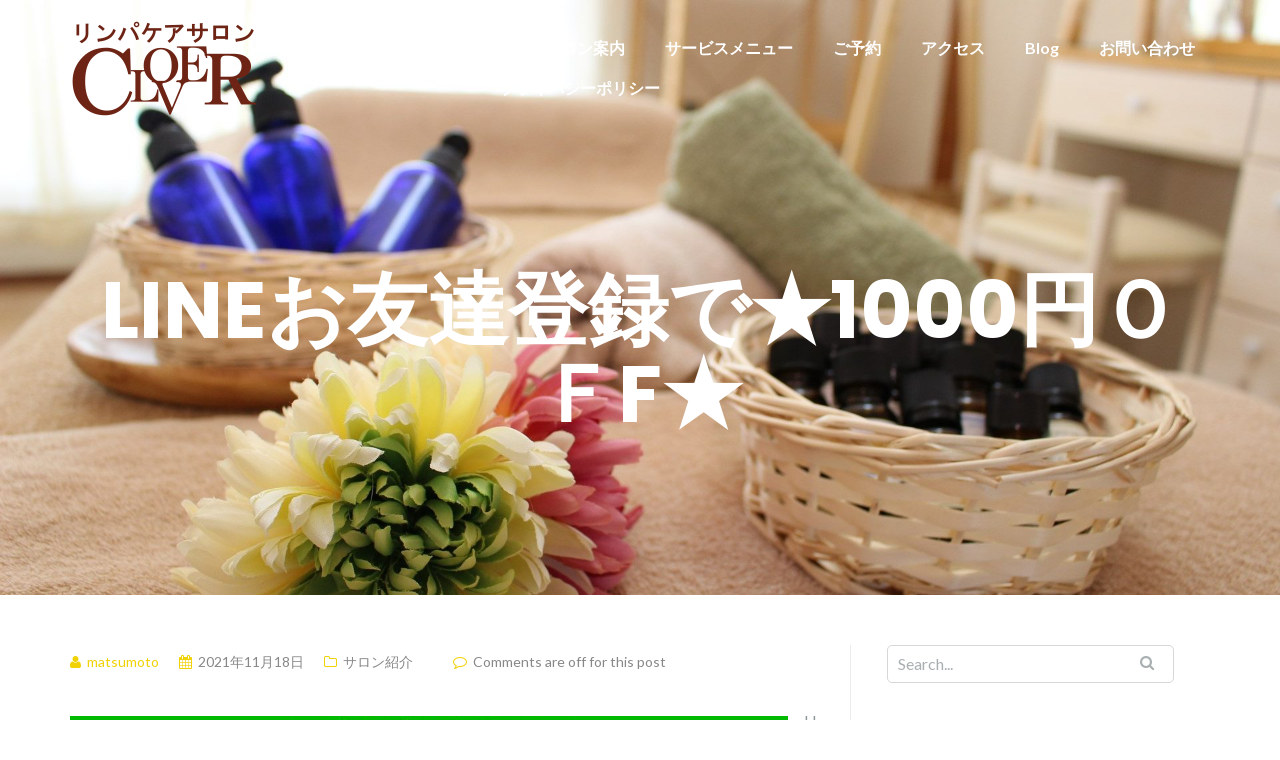

--- FILE ---
content_type: text/html; charset=UTF-8
request_url: https://www2.clover84.com/2021/11/18/line%E3%81%8A%E5%8F%8B%E9%81%94%E7%99%BB%E9%8C%B2%E3%81%A7%E2%98%851000%E5%86%86%EF%BD%8F%EF%BD%86f%E2%98%85/
body_size: 10805
content:

<!DOCTYPE html>
<html lang="ja">
<head>
	<meta charset="UTF-8"/>
	<meta name="viewport" content="width=device-width, initial-scale=1, maximum-scale=1, user-scalable=no">
	<title>LINEお友達登録で★1000円ＯＦF★ | リンパケアサロン CLOVER | 福山市</title>
<meta name='robots' content='max-image-preview:large' />

<!-- All in One SEO Pack 3.2.10 によって Michael Torbert の Semper Fi Web Design[172,229] -->
<link rel="canonical" href="https://www2.clover84.com/2021/11/18/lineお友達登録で★1000円ｏｆf★/" />
			<script type="text/javascript" >
				window.ga=window.ga||function(){(ga.q=ga.q||[]).push(arguments)};ga.l=+new Date;
				ga('create', 'UA-145760276-1', 'auto');
				// Plugins
				
				ga('send', 'pageview');
			</script>
			<script async src="https://www.google-analytics.com/analytics.js"></script>
			<!-- All in One SEO Pack -->
<link rel='dns-prefetch' href='//fonts.googleapis.com' />
<link rel="alternate" type="application/rss+xml" title="リンパケアサロン CLOVER | 福山市 &raquo; フィード" href="https://www2.clover84.com/feed/" />
<link rel="alternate" type="application/rss+xml" title="リンパケアサロン CLOVER | 福山市 &raquo; コメントフィード" href="https://www2.clover84.com/comments/feed/" />
<script type="text/javascript">
window._wpemojiSettings = {"baseUrl":"https:\/\/s.w.org\/images\/core\/emoji\/14.0.0\/72x72\/","ext":".png","svgUrl":"https:\/\/s.w.org\/images\/core\/emoji\/14.0.0\/svg\/","svgExt":".svg","source":{"concatemoji":"https:\/\/www2.clover84.com\/wp-includes\/js\/wp-emoji-release.min.js?ver=6.3.7"}};
/*! This file is auto-generated */
!function(i,n){var o,s,e;function c(e){try{var t={supportTests:e,timestamp:(new Date).valueOf()};sessionStorage.setItem(o,JSON.stringify(t))}catch(e){}}function p(e,t,n){e.clearRect(0,0,e.canvas.width,e.canvas.height),e.fillText(t,0,0);var t=new Uint32Array(e.getImageData(0,0,e.canvas.width,e.canvas.height).data),r=(e.clearRect(0,0,e.canvas.width,e.canvas.height),e.fillText(n,0,0),new Uint32Array(e.getImageData(0,0,e.canvas.width,e.canvas.height).data));return t.every(function(e,t){return e===r[t]})}function u(e,t,n){switch(t){case"flag":return n(e,"\ud83c\udff3\ufe0f\u200d\u26a7\ufe0f","\ud83c\udff3\ufe0f\u200b\u26a7\ufe0f")?!1:!n(e,"\ud83c\uddfa\ud83c\uddf3","\ud83c\uddfa\u200b\ud83c\uddf3")&&!n(e,"\ud83c\udff4\udb40\udc67\udb40\udc62\udb40\udc65\udb40\udc6e\udb40\udc67\udb40\udc7f","\ud83c\udff4\u200b\udb40\udc67\u200b\udb40\udc62\u200b\udb40\udc65\u200b\udb40\udc6e\u200b\udb40\udc67\u200b\udb40\udc7f");case"emoji":return!n(e,"\ud83e\udef1\ud83c\udffb\u200d\ud83e\udef2\ud83c\udfff","\ud83e\udef1\ud83c\udffb\u200b\ud83e\udef2\ud83c\udfff")}return!1}function f(e,t,n){var r="undefined"!=typeof WorkerGlobalScope&&self instanceof WorkerGlobalScope?new OffscreenCanvas(300,150):i.createElement("canvas"),a=r.getContext("2d",{willReadFrequently:!0}),o=(a.textBaseline="top",a.font="600 32px Arial",{});return e.forEach(function(e){o[e]=t(a,e,n)}),o}function t(e){var t=i.createElement("script");t.src=e,t.defer=!0,i.head.appendChild(t)}"undefined"!=typeof Promise&&(o="wpEmojiSettingsSupports",s=["flag","emoji"],n.supports={everything:!0,everythingExceptFlag:!0},e=new Promise(function(e){i.addEventListener("DOMContentLoaded",e,{once:!0})}),new Promise(function(t){var n=function(){try{var e=JSON.parse(sessionStorage.getItem(o));if("object"==typeof e&&"number"==typeof e.timestamp&&(new Date).valueOf()<e.timestamp+604800&&"object"==typeof e.supportTests)return e.supportTests}catch(e){}return null}();if(!n){if("undefined"!=typeof Worker&&"undefined"!=typeof OffscreenCanvas&&"undefined"!=typeof URL&&URL.createObjectURL&&"undefined"!=typeof Blob)try{var e="postMessage("+f.toString()+"("+[JSON.stringify(s),u.toString(),p.toString()].join(",")+"));",r=new Blob([e],{type:"text/javascript"}),a=new Worker(URL.createObjectURL(r),{name:"wpTestEmojiSupports"});return void(a.onmessage=function(e){c(n=e.data),a.terminate(),t(n)})}catch(e){}c(n=f(s,u,p))}t(n)}).then(function(e){for(var t in e)n.supports[t]=e[t],n.supports.everything=n.supports.everything&&n.supports[t],"flag"!==t&&(n.supports.everythingExceptFlag=n.supports.everythingExceptFlag&&n.supports[t]);n.supports.everythingExceptFlag=n.supports.everythingExceptFlag&&!n.supports.flag,n.DOMReady=!1,n.readyCallback=function(){n.DOMReady=!0}}).then(function(){return e}).then(function(){var e;n.supports.everything||(n.readyCallback(),(e=n.source||{}).concatemoji?t(e.concatemoji):e.wpemoji&&e.twemoji&&(t(e.twemoji),t(e.wpemoji)))}))}((window,document),window._wpemojiSettings);
</script>
<style type="text/css">
img.wp-smiley,
img.emoji {
	display: inline !important;
	border: none !important;
	box-shadow: none !important;
	height: 1em !important;
	width: 1em !important;
	margin: 0 0.07em !important;
	vertical-align: -0.1em !important;
	background: none !important;
	padding: 0 !important;
}
</style>
	<link rel='stylesheet' id='wp-block-library-css' href='https://www2.clover84.com/wp-includes/css/dist/block-library/style.min.css?ver=6.3.7' type='text/css' media='all' />
<style id='classic-theme-styles-inline-css' type='text/css'>
/*! This file is auto-generated */
.wp-block-button__link{color:#fff;background-color:#32373c;border-radius:9999px;box-shadow:none;text-decoration:none;padding:calc(.667em + 2px) calc(1.333em + 2px);font-size:1.125em}.wp-block-file__button{background:#32373c;color:#fff;text-decoration:none}
</style>
<style id='global-styles-inline-css' type='text/css'>
body{--wp--preset--color--black: #000000;--wp--preset--color--cyan-bluish-gray: #abb8c3;--wp--preset--color--white: #ffffff;--wp--preset--color--pale-pink: #f78da7;--wp--preset--color--vivid-red: #cf2e2e;--wp--preset--color--luminous-vivid-orange: #ff6900;--wp--preset--color--luminous-vivid-amber: #fcb900;--wp--preset--color--light-green-cyan: #7bdcb5;--wp--preset--color--vivid-green-cyan: #00d084;--wp--preset--color--pale-cyan-blue: #8ed1fc;--wp--preset--color--vivid-cyan-blue: #0693e3;--wp--preset--color--vivid-purple: #9b51e0;--wp--preset--gradient--vivid-cyan-blue-to-vivid-purple: linear-gradient(135deg,rgba(6,147,227,1) 0%,rgb(155,81,224) 100%);--wp--preset--gradient--light-green-cyan-to-vivid-green-cyan: linear-gradient(135deg,rgb(122,220,180) 0%,rgb(0,208,130) 100%);--wp--preset--gradient--luminous-vivid-amber-to-luminous-vivid-orange: linear-gradient(135deg,rgba(252,185,0,1) 0%,rgba(255,105,0,1) 100%);--wp--preset--gradient--luminous-vivid-orange-to-vivid-red: linear-gradient(135deg,rgba(255,105,0,1) 0%,rgb(207,46,46) 100%);--wp--preset--gradient--very-light-gray-to-cyan-bluish-gray: linear-gradient(135deg,rgb(238,238,238) 0%,rgb(169,184,195) 100%);--wp--preset--gradient--cool-to-warm-spectrum: linear-gradient(135deg,rgb(74,234,220) 0%,rgb(151,120,209) 20%,rgb(207,42,186) 40%,rgb(238,44,130) 60%,rgb(251,105,98) 80%,rgb(254,248,76) 100%);--wp--preset--gradient--blush-light-purple: linear-gradient(135deg,rgb(255,206,236) 0%,rgb(152,150,240) 100%);--wp--preset--gradient--blush-bordeaux: linear-gradient(135deg,rgb(254,205,165) 0%,rgb(254,45,45) 50%,rgb(107,0,62) 100%);--wp--preset--gradient--luminous-dusk: linear-gradient(135deg,rgb(255,203,112) 0%,rgb(199,81,192) 50%,rgb(65,88,208) 100%);--wp--preset--gradient--pale-ocean: linear-gradient(135deg,rgb(255,245,203) 0%,rgb(182,227,212) 50%,rgb(51,167,181) 100%);--wp--preset--gradient--electric-grass: linear-gradient(135deg,rgb(202,248,128) 0%,rgb(113,206,126) 100%);--wp--preset--gradient--midnight: linear-gradient(135deg,rgb(2,3,129) 0%,rgb(40,116,252) 100%);--wp--preset--font-size--small: 13px;--wp--preset--font-size--medium: 20px;--wp--preset--font-size--large: 36px;--wp--preset--font-size--x-large: 42px;--wp--preset--spacing--20: 0.44rem;--wp--preset--spacing--30: 0.67rem;--wp--preset--spacing--40: 1rem;--wp--preset--spacing--50: 1.5rem;--wp--preset--spacing--60: 2.25rem;--wp--preset--spacing--70: 3.38rem;--wp--preset--spacing--80: 5.06rem;--wp--preset--shadow--natural: 6px 6px 9px rgba(0, 0, 0, 0.2);--wp--preset--shadow--deep: 12px 12px 50px rgba(0, 0, 0, 0.4);--wp--preset--shadow--sharp: 6px 6px 0px rgba(0, 0, 0, 0.2);--wp--preset--shadow--outlined: 6px 6px 0px -3px rgba(255, 255, 255, 1), 6px 6px rgba(0, 0, 0, 1);--wp--preset--shadow--crisp: 6px 6px 0px rgba(0, 0, 0, 1);}:where(.is-layout-flex){gap: 0.5em;}:where(.is-layout-grid){gap: 0.5em;}body .is-layout-flow > .alignleft{float: left;margin-inline-start: 0;margin-inline-end: 2em;}body .is-layout-flow > .alignright{float: right;margin-inline-start: 2em;margin-inline-end: 0;}body .is-layout-flow > .aligncenter{margin-left: auto !important;margin-right: auto !important;}body .is-layout-constrained > .alignleft{float: left;margin-inline-start: 0;margin-inline-end: 2em;}body .is-layout-constrained > .alignright{float: right;margin-inline-start: 2em;margin-inline-end: 0;}body .is-layout-constrained > .aligncenter{margin-left: auto !important;margin-right: auto !important;}body .is-layout-constrained > :where(:not(.alignleft):not(.alignright):not(.alignfull)){max-width: var(--wp--style--global--content-size);margin-left: auto !important;margin-right: auto !important;}body .is-layout-constrained > .alignwide{max-width: var(--wp--style--global--wide-size);}body .is-layout-flex{display: flex;}body .is-layout-flex{flex-wrap: wrap;align-items: center;}body .is-layout-flex > *{margin: 0;}body .is-layout-grid{display: grid;}body .is-layout-grid > *{margin: 0;}:where(.wp-block-columns.is-layout-flex){gap: 2em;}:where(.wp-block-columns.is-layout-grid){gap: 2em;}:where(.wp-block-post-template.is-layout-flex){gap: 1.25em;}:where(.wp-block-post-template.is-layout-grid){gap: 1.25em;}.has-black-color{color: var(--wp--preset--color--black) !important;}.has-cyan-bluish-gray-color{color: var(--wp--preset--color--cyan-bluish-gray) !important;}.has-white-color{color: var(--wp--preset--color--white) !important;}.has-pale-pink-color{color: var(--wp--preset--color--pale-pink) !important;}.has-vivid-red-color{color: var(--wp--preset--color--vivid-red) !important;}.has-luminous-vivid-orange-color{color: var(--wp--preset--color--luminous-vivid-orange) !important;}.has-luminous-vivid-amber-color{color: var(--wp--preset--color--luminous-vivid-amber) !important;}.has-light-green-cyan-color{color: var(--wp--preset--color--light-green-cyan) !important;}.has-vivid-green-cyan-color{color: var(--wp--preset--color--vivid-green-cyan) !important;}.has-pale-cyan-blue-color{color: var(--wp--preset--color--pale-cyan-blue) !important;}.has-vivid-cyan-blue-color{color: var(--wp--preset--color--vivid-cyan-blue) !important;}.has-vivid-purple-color{color: var(--wp--preset--color--vivid-purple) !important;}.has-black-background-color{background-color: var(--wp--preset--color--black) !important;}.has-cyan-bluish-gray-background-color{background-color: var(--wp--preset--color--cyan-bluish-gray) !important;}.has-white-background-color{background-color: var(--wp--preset--color--white) !important;}.has-pale-pink-background-color{background-color: var(--wp--preset--color--pale-pink) !important;}.has-vivid-red-background-color{background-color: var(--wp--preset--color--vivid-red) !important;}.has-luminous-vivid-orange-background-color{background-color: var(--wp--preset--color--luminous-vivid-orange) !important;}.has-luminous-vivid-amber-background-color{background-color: var(--wp--preset--color--luminous-vivid-amber) !important;}.has-light-green-cyan-background-color{background-color: var(--wp--preset--color--light-green-cyan) !important;}.has-vivid-green-cyan-background-color{background-color: var(--wp--preset--color--vivid-green-cyan) !important;}.has-pale-cyan-blue-background-color{background-color: var(--wp--preset--color--pale-cyan-blue) !important;}.has-vivid-cyan-blue-background-color{background-color: var(--wp--preset--color--vivid-cyan-blue) !important;}.has-vivid-purple-background-color{background-color: var(--wp--preset--color--vivid-purple) !important;}.has-black-border-color{border-color: var(--wp--preset--color--black) !important;}.has-cyan-bluish-gray-border-color{border-color: var(--wp--preset--color--cyan-bluish-gray) !important;}.has-white-border-color{border-color: var(--wp--preset--color--white) !important;}.has-pale-pink-border-color{border-color: var(--wp--preset--color--pale-pink) !important;}.has-vivid-red-border-color{border-color: var(--wp--preset--color--vivid-red) !important;}.has-luminous-vivid-orange-border-color{border-color: var(--wp--preset--color--luminous-vivid-orange) !important;}.has-luminous-vivid-amber-border-color{border-color: var(--wp--preset--color--luminous-vivid-amber) !important;}.has-light-green-cyan-border-color{border-color: var(--wp--preset--color--light-green-cyan) !important;}.has-vivid-green-cyan-border-color{border-color: var(--wp--preset--color--vivid-green-cyan) !important;}.has-pale-cyan-blue-border-color{border-color: var(--wp--preset--color--pale-cyan-blue) !important;}.has-vivid-cyan-blue-border-color{border-color: var(--wp--preset--color--vivid-cyan-blue) !important;}.has-vivid-purple-border-color{border-color: var(--wp--preset--color--vivid-purple) !important;}.has-vivid-cyan-blue-to-vivid-purple-gradient-background{background: var(--wp--preset--gradient--vivid-cyan-blue-to-vivid-purple) !important;}.has-light-green-cyan-to-vivid-green-cyan-gradient-background{background: var(--wp--preset--gradient--light-green-cyan-to-vivid-green-cyan) !important;}.has-luminous-vivid-amber-to-luminous-vivid-orange-gradient-background{background: var(--wp--preset--gradient--luminous-vivid-amber-to-luminous-vivid-orange) !important;}.has-luminous-vivid-orange-to-vivid-red-gradient-background{background: var(--wp--preset--gradient--luminous-vivid-orange-to-vivid-red) !important;}.has-very-light-gray-to-cyan-bluish-gray-gradient-background{background: var(--wp--preset--gradient--very-light-gray-to-cyan-bluish-gray) !important;}.has-cool-to-warm-spectrum-gradient-background{background: var(--wp--preset--gradient--cool-to-warm-spectrum) !important;}.has-blush-light-purple-gradient-background{background: var(--wp--preset--gradient--blush-light-purple) !important;}.has-blush-bordeaux-gradient-background{background: var(--wp--preset--gradient--blush-bordeaux) !important;}.has-luminous-dusk-gradient-background{background: var(--wp--preset--gradient--luminous-dusk) !important;}.has-pale-ocean-gradient-background{background: var(--wp--preset--gradient--pale-ocean) !important;}.has-electric-grass-gradient-background{background: var(--wp--preset--gradient--electric-grass) !important;}.has-midnight-gradient-background{background: var(--wp--preset--gradient--midnight) !important;}.has-small-font-size{font-size: var(--wp--preset--font-size--small) !important;}.has-medium-font-size{font-size: var(--wp--preset--font-size--medium) !important;}.has-large-font-size{font-size: var(--wp--preset--font-size--large) !important;}.has-x-large-font-size{font-size: var(--wp--preset--font-size--x-large) !important;}
.wp-block-navigation a:where(:not(.wp-element-button)){color: inherit;}
:where(.wp-block-post-template.is-layout-flex){gap: 1.25em;}:where(.wp-block-post-template.is-layout-grid){gap: 1.25em;}
:where(.wp-block-columns.is-layout-flex){gap: 2em;}:where(.wp-block-columns.is-layout-grid){gap: 2em;}
.wp-block-pullquote{font-size: 1.5em;line-height: 1.6;}
</style>
<link rel='stylesheet' id='contact-form-7-css' href='https://www2.clover84.com/wp-content/plugins/contact-form-7/includes/css/styles.css?ver=5.1.4' type='text/css' media='all' />
<link rel='stylesheet' id='fancybox-css' href='https://www2.clover84.com/wp-content/plugins/fancybox-for-wordpress/assets/css/fancybox.css?ver=1.3.4' type='text/css' media='all' />
<link rel='stylesheet' id='illdy-pace-css' href='https://www2.clover84.com/wp-content/themes/illdy/layout/css/pace.min.css?ver=6.3.7' type='text/css' media='all' />
<link rel='stylesheet' id='illdy-google-fonts-css' href='https://fonts.googleapis.com/css?family=Source+Sans+Pro:400,900,700,300,300italic|Lato:300,400,700,900|Poppins:300,400,500,600,700' type='text/css' media='all' />
<link rel='stylesheet' id='bootstrap-css' href='https://www2.clover84.com/wp-content/themes/illdy/layout/css/bootstrap.min.css?ver=3.3.6' type='text/css' media='all' />
<link rel='stylesheet' id='bootstrap-theme-css' href='https://www2.clover84.com/wp-content/themes/illdy/layout/css/bootstrap-theme.min.css?ver=3.3.6' type='text/css' media='all' />
<link rel='stylesheet' id='font-awesome-css' href='https://www2.clover84.com/wp-content/themes/illdy/layout/css/font-awesome.min.css?ver=4.5.0' type='text/css' media='all' />
<link rel='stylesheet' id='owl-carousel-css' href='https://www2.clover84.com/wp-content/themes/illdy/layout/css/owl-carousel.min.css?ver=2.0.0' type='text/css' media='all' />
<link rel='stylesheet' id='illdy-main-css' href='https://www2.clover84.com/wp-content/themes/illdy/layout/css/main.css?ver=6.3.7' type='text/css' media='all' />
<link rel='stylesheet' id='illdy-custom-css' href='https://www2.clover84.com/wp-content/themes/illdy/layout/css/custom.css?ver=6.3.7' type='text/css' media='all' />
<link rel='stylesheet' id='illdy-style-css' href='https://www2.clover84.com/wp-content/themes/illdy/style.css?ver=1.0.16' type='text/css' media='all' />
<script type='text/javascript' src='https://www2.clover84.com/wp-includes/js/jquery/jquery.min.js?ver=3.7.0' id='jquery-core-js'></script>
<script type='text/javascript' src='https://www2.clover84.com/wp-includes/js/jquery/jquery-migrate.min.js?ver=3.4.1' id='jquery-migrate-js'></script>
<script type='text/javascript' src='https://www2.clover84.com/wp-content/plugins/fancybox-for-wordpress/assets/js/jquery.fancybox.js?ver=1.3.4' id='fancybox-js'></script>
<script type='text/javascript' id='illdy-pace-js-extra'>
/* <![CDATA[ */
var paceOptions = {"restartOnRequestAfter":"0","restartOnPushState":"0"};
/* ]]> */
</script>
<script type='text/javascript' src='https://www2.clover84.com/wp-content/themes/illdy/layout/js/pace/pace.min.js?ver=6.3.7' id='illdy-pace-js'></script>
<link rel="https://api.w.org/" href="https://www2.clover84.com/wp-json/" /><link rel="alternate" type="application/json" href="https://www2.clover84.com/wp-json/wp/v2/posts/1340" /><link rel="EditURI" type="application/rsd+xml" title="RSD" href="https://www2.clover84.com/xmlrpc.php?rsd" />
<meta name="generator" content="WordPress 6.3.7" />
<link rel='shortlink' href='https://www2.clover84.com/?p=1340' />
<link rel="alternate" type="application/json+oembed" href="https://www2.clover84.com/wp-json/oembed/1.0/embed?url=https%3A%2F%2Fwww2.clover84.com%2F2021%2F11%2F18%2Fline%25e3%2581%258a%25e5%258f%258b%25e9%2581%2594%25e7%2599%25bb%25e9%258c%25b2%25e3%2581%25a7%25e2%2598%25851000%25e5%2586%2586%25ef%25bd%258f%25ef%25bd%2586f%25e2%2598%2585%2F" />
<link rel="alternate" type="text/xml+oembed" href="https://www2.clover84.com/wp-json/oembed/1.0/embed?url=https%3A%2F%2Fwww2.clover84.com%2F2021%2F11%2F18%2Fline%25e3%2581%258a%25e5%258f%258b%25e9%2581%2594%25e7%2599%25bb%25e9%258c%25b2%25e3%2581%25a7%25e2%2598%25851000%25e5%2586%2586%25ef%25bd%258f%25ef%25bd%2586f%25e2%2598%2585%2F&#038;format=xml" />

<!-- Fancybox for WordPress v3.2.5 -->
<style type="text/css">
	.fancybox-slide--image .fancybox-content{background-color: #FFFFFF}div.fancybox-caption{display:none !important;}
	
	img.fancybox-image{border-width:10px;border-color:#FFFFFF;border-style:solid;height:auto;}
	div.fancybox-bg{background-color:rgba(102,102,102,0.3);opacity:1 !important;}div.fancybox-content{border-color:#FFFFFF}
	div#fancybox-title{background-color:#FFFFFF}
	div.fancybox-content{background-color:#FFFFFF}
	div#fancybox-title-inside{color:#333333}
	
	
	
	div.fancybox-caption p.caption-title{display:inline-block}
	div.fancybox-caption p.caption-title{font-size:14px}
	div.fancybox-caption p.caption-title{color:#333333}
	div.fancybox-caption {color:#333333}div.fancybox-caption p.caption-title {background:#fff; width:auto;padding:10px 30px;}div.fancybox-content p.caption-title{color:#333333;margin: 0;padding: 5px 0;}
</style><script type="text/javascript">
	jQuery(function(){

		jQuery.fn.getTitle = function() { // Copy the title of every IMG tag and add it to its parent A so that fancybox can show titles
			var arr = jQuery("a[data-fancybox]");
									jQuery.each(arr, function() {
										var title = jQuery(this).children("img").attr("title");
										 var caption = jQuery(this).next("figcaption").html();
                                        if(caption && title){jQuery(this).attr("title",title+" " + caption)}else if(title){ jQuery(this).attr("title",title);}else if(caption){jQuery(this).attr("title",caption);}
									});			}

		// Supported file extensions

                var thumbnails = jQuery("a:has(img)").not(".nolightbox").not('.envira-gallery-link').not('.ngg-simplelightbox').filter(function () {
            return /\.(jpe?g|png|gif|mp4|webp|bmp|pdf)(\?[^/]*)*$/i.test(jQuery(this).attr('href'))
        });
        

		// Add data-type iframe for links that are not images or videos.
        var iframeLinks = jQuery('.fancyboxforwp').filter( function() { return ! /\.(jpe?g|png|gif|mp4|webp|bmp|pdf)(\?[^/]*)*$/i.test(jQuery(this).attr('href')) }).filter( function() { return ! /vimeo|youtube/i.test(jQuery(this).attr('href')) });
        iframeLinks.attr({ "data-type" : "iframe" }).getTitle();

				// Gallery All
		thumbnails.addClass("fancyboxforwp").attr("data-fancybox","gallery").getTitle();
        iframeLinks.attr({ "data-fancybox":"gallery" }).getTitle();

		// Gallery type NONE
		


		// Call fancybox and apply it on any link with a rel atribute that starts with "fancybox", with the options set on the admin panel
		jQuery("a.fancyboxforwp").fancyboxforwp({
			loop: false,
			smallBtn: false,
			zoomOpacity: "auto",
			animationEffect: "fade",
			animationDuration: 500,
			transitionEffect: "fade",
			transitionDuration : "300",
			overlayShow: true,
			overlayOpacity: "0.3",
			titleShow: true,
			titlePosition: "inside",
			keyboard: true,
			showCloseButton: false,
			arrows: true,
			clickContent: false,
            clickSlide: "close",
            mobile:{
                clickContent: function(current, event) {
                    return current.type === "image" ? "toggleControls" : false;
                },
                clickSlide: function(current, event) {
                    return current.type === "image" ? "close" : "close";
                },
            },
			wheel: false,
			toolbar: true,
			preventCaptionOverlap: true,
			onInit: function() { },			onDeactivate: function() { },			beforeClose: function() { },			afterShow: function() { },			afterClose: function() { },			caption : function( instance, item ) {var testing = jQuery(this).context.title;var caption = jQuery(this).data('caption') || '';if ( item.type === 'image' && testing.length ) {caption = (caption.length ? caption + '<br />' : '') + '<p class="caption-title">'+testing+'</p>' ;}return caption;},
			afterLoad : function( instance, current ) {current.$content.append('<div class=\"fancybox-custom-caption inside-caption\" style=\" position: absolute;left:0;right:0;color:#000;margin:0 auto;bottom:0;text-align:center;background-color:#FFFFFF \">' + current.opts.caption + '</div>');},
					});
		
	})
</script>
<!-- END Fancybox for WordPress -->
<style type="text/css">.pace .pace-progress {background-color: #f1d204; color: #f1d204;}.pace .pace-activity {box-shadow: inset 0 0 0 2px #f1d204, inset 0 0 0 7px #ffffff;}.pace-overlay {background-color: #ffffff;}</style><link rel="icon" href="https://www2.clover84.com/wp-content/uploads/2019/08/cropped-favicon-1-32x32.png" sizes="32x32" />
<link rel="icon" href="https://www2.clover84.com/wp-content/uploads/2019/08/cropped-favicon-1-192x192.png" sizes="192x192" />
<link rel="apple-touch-icon" href="https://www2.clover84.com/wp-content/uploads/2019/08/cropped-favicon-1-180x180.png" />
<meta name="msapplication-TileImage" content="https://www2.clover84.com/wp-content/uploads/2019/08/cropped-favicon-1-270x270.png" />

		<style type="text/css" id="illdy-about-section-css">#header.header-front-page {background-image: url(https://www2.clover84.com/wp-content/uploads/2019/08/s-IMG_5267.jpg) !important;}#header.header-front-page {background-position-y: top;}#header.header-front-page {background-position-x: left;}#header.header-front-page {background-size: cover !important;}#header.header-front-page .bottom-header .header-button-one {background-color: rgba( 255, 255, 255, .2 );}#header.header-front-page .bottom-header .header-button-one:hover, #header.header-front-page .bottom-header .header-button-one:focus {background-color: rgba( 255, 255, 255, .1 );}#header.header-front-page .bottom-header .header-button-one {border-color: #ffffff;}#header.header-front-page .bottom-header .header-button-two:hover, #header.header-front-page .bottom-header .header-button-two:focus {background-color: #6a4d8a;}#header.header-front-page .bottom-header h1 {color: #90ee90;}#header.header-front-page .bottom-header .section-description {color: #ffffff;}#header.header-front-page .bottom-header .header-button-two {color: #ffffff;}</style>
		<style type="text/css" id="illdy-latestnews-section-css"></style>
		<style type="text/css" id="illdy-fullwidth-section-css"></style>
		<style type="text/css" id="illdy-about-section-css"></style>
		<style type="text/css" id="illdy-projects-section-css">#projects:before {background-image: url(https://www2.clover84.com/wp-content/themes/illdy/layout/images/front-page/pattern.png) !important;}#projects:before {background-size: auto !important;}#projects:before {background-repeat: repeat !important;}</style>
		<style type="text/css" id="illdy-services-section-css"></style>
		<style type="text/css" id="illdy-team-section-css">#team:before {background-image: url(https://www2.clover84.com/wp-content/themes/illdy/layout/images/front-page/pattern.png) !important;}#team:before {background-size: auto !important;}#team:before {background-repeat: repeat !important;}</style>
		<style type="text/css" id="illdy-testimonials-section-css">#testimonials:before {background-image: url(https://www2.clover84.com/wp-content/themes/illdy/layout/images/testiomnials-background.jpg) !important;}#testimonials:before {background-attachment: scroll !important;}</style>

	</head>
<body class="post-template-default single single-post postid-1340 single-format-standard wp-custom-logo">
	<div class="pace-overlay"></div>
<header id="header" class="header-blog" style="background-image: url(https://www2.clover84.com/wp-content/uploads/2019/08/cropped-s-IMG_5402-1.jpg);background-attachment: fixed;">
	<div class="top-header">
		<div class="container">
			<div class="row">
				<div class="col-sm-4 col-xs-8">

											<a href="https://www2.clover84.com" title="リンパケアサロン CLOVER | 福山市">
							<img class="header-logo-img" src="https://www2.clover84.com/wp-content/uploads/2019/08/logo2.png" width=""/>
						</a>
					
				</div><!--/.col-sm-2-->
				<div class="col-sm-8 col-xs-4">
					<nav class="header-navigation">
						<div class="clearfix"><ul>
<li class="page_item page-item-7"><a href="https://www2.clover84.com/">Home</a></li>
<li class="page_item page-item-153"><a href="https://www2.clover84.com/salon-info/">サロン案内</a></li>
<li class="page_item page-item-94"><a href="https://www2.clover84.com/service-menu/">サービスメニュー</a></li>
<li class="page_item page-item-92"><a href="https://www2.clover84.com/booking/">ご予約</a></li>
<li class="page_item page-item-142"><a href="https://www2.clover84.com/access/">アクセス</a></li>
<li class="page_item page-item-8 current_page_parent"><a href="https://www2.clover84.com/blog/">Blog</a></li>
<li class="page_item page-item-155"><a href="https://www2.clover84.com/contact/">お問い合わせ</a></li>
<li class="page_item page-item-3"><a href="https://www2.clover84.com/privacy-policy/">プライバシーポリシー</a></li>
</ul></div>
					</nav>
					<button class="open-responsive-menu"><i class="fa fa-bars"></i></button>
				</div><!--/.col-sm-10-->
			</div><!--/.row-->
		</div><!--/.container-->
	</div><!--/.top-header-->
	<nav class="responsive-menu">
		<ul>
			<div><ul>
<li class="page_item page-item-7"><a href="https://www2.clover84.com/">Home</a></li>
<li class="page_item page-item-153"><a href="https://www2.clover84.com/salon-info/">サロン案内</a></li>
<li class="page_item page-item-94"><a href="https://www2.clover84.com/service-menu/">サービスメニュー</a></li>
<li class="page_item page-item-92"><a href="https://www2.clover84.com/booking/">ご予約</a></li>
<li class="page_item page-item-142"><a href="https://www2.clover84.com/access/">アクセス</a></li>
<li class="page_item page-item-8 current_page_parent"><a href="https://www2.clover84.com/blog/">Blog</a></li>
<li class="page_item page-item-155"><a href="https://www2.clover84.com/contact/">お問い合わせ</a></li>
<li class="page_item page-item-3"><a href="https://www2.clover84.com/privacy-policy/">プライバシーポリシー</a></li>
</ul></div>
		</ul>
	</nav><!--/.responsive-menu-->
	<div class="bottom-header blog">
	<div class="container">
		<div class="row">
							<div class="col-sm-12">
					<h1>LINEお友達登録で★1000円ＯＦF★</h1>							</div><!--/.col-sm-12-->
								</div><!--/.row-->
	</div><!--/.container-->
</div><!--/.bottom-header.blog-->
</header><!--/#header-->
	<div class="container">
	<div class="row">
				<div class="col-sm-8">
			
				<section id="blog">
					<article id="post-1340" class="blog-post post-1340 post type-post status-publish format-standard has-post-thumbnail hentry category-2">
	
	<div class="blog-post-meta"><span class="post-meta-author"><i class="fa fa-user"></i>matsumoto</span><span class="post-meta-time"><i class="fa fa-calendar"></i><time datetime="2021-11-18">2021年11月18日</time></span><span class="post-meta-categories"><i class="fa fa-folder-o" aria-hidden="true"></i><a href="https://www2.clover84.com/category/%e3%82%b5%e3%83%ad%e3%83%b3%e7%b4%b9%e4%bb%8b/" rel="category tag">サロン紹介</a></span><span class="post-meta-comments"><i class="fa fa-comment-o"></i>Comments are off for this post</span></div><!--/.blog-post-meta-->	<div class="blog-post-entry markup-format">
		
<div class="wp-block-image"><figure class="alignleft"><img decoding="async" fetchpriority="high" width="718" height="538" src="https://www2.clover84.com/wp-content/uploads/2021/11/2020-01-06.jpg" alt="" class="wp-image-1341" srcset="https://www2.clover84.com/wp-content/uploads/2021/11/2020-01-06.jpg 718w, https://www2.clover84.com/wp-content/uploads/2021/11/2020-01-06-300x225.jpg 300w" sizes="(max-width: 718px) 100vw, 718px" /><figcaption><br></figcaption></figure></div>



<p>LINEのお友達登録で?★1000円OFF★</p>



<p>初回来店の方は初回価格より割引します。</p>



<p> ✿クーポンGET方法✿</p>



<p>①下記のURLをタップ、またはコピーして登録ページへ→公式LINEにお友達登録✨</p>



<p>▼登録用URLhttps://line.me/R/ti/p/%40914uaxse</p>



<p>②公式LINEのトーク画面から　スタンプかメッセージお願いします✨</p>



<p>もし、追加できない場合は@914uaxseでLINE検索?</p>



<p>ご予約やお問い合わせにお気軽にご利用ください☺</p>
	</div><!--/.blog-post-entry.markup-format-->
	<div class="blog-post-author clearfix"><img src="https://www2.clover84.com/wp-content/uploads/2019/08/matsumoto-s-125x125.jpg" width="98" height="98" alt="matsumoto" class="avatar avatar-98 wp-user-avatar wp-user-avatar-98 alignnone photo" /><h4>matsumoto</h4><div>リンパケアサロン CLOVERの松本です。
一人ひとり丁寧なカウンセリングを心掛けています。
ご来店お待ちしております。</div></div><!--/.blog-post-author.clearfix--><div class="blog-post-related-articles"><div class="row"><div class="col-sm-12"><div class="related-article-title">Related Articles</div><!--/.related-article-title--></div><!--/.col-sm-12--><div class="col-sm-4"><a href="https://www2.clover84.com/2025/10/26/11%e6%9c%88%e3%81%ae%e5%96%b6%e6%a5%ad%e6%97%a5/" title="11月の営業日" class="related-post" style="background-image: url(https://www2.clover84.com/wp-content/uploads/2025/10/モノトーン　シンプル　営業日　予約状況　カレンダー　2025年-11月-12月　Instagram投稿.zip-1-240x206.png);"><span class="related-post-title">11月の営業日</span></a><!--/.related-post--></div><!--/.col-sm-4--><div class="col-sm-4"><a href="https://www2.clover84.com/2025/10/07/%f0%9f%8c%bf%e5%a4%a7%e5%88%87%e3%81%aa%e3%81%8a%e7%9f%a5%e3%82%89%e3%81%9b%f0%9f%8c%bf/" title="🌿大切なお知らせ🌿" class="related-post" style="background-image: url(https://www2.clover84.com/wp-content/uploads/2025/10/水色　白　ペイント　お知らせ　Instagram投稿-1-240x206.png);"><span class="related-post-title">🌿大切なお知らせ🌿</span></a><!--/.related-post--></div><!--/.col-sm-4--><div class="col-sm-4"><a href="https://www2.clover84.com/2024/11/08/%e3%80%90%e3%81%97%e3%81%a3%e3%81%8b%e3%82%8a%e3%81%bb%e3%81%90%e3%81%97%e6%b5%81%e3%81%99%e3%83%aa%e3%83%b3%e3%83%91%e3%83%9e%e3%83%83%e3%82%b5%e3%83%bc%e3%82%b8%e5%b0%82%e9%96%80%e5%ba%97%e3%80%91/" title="【しっかりほぐし流すリンパマッサージ専門店】" class="related-post" style="background-image: url(https://www2.clover84.com/wp-content/uploads/2024/11/茶色-ヘアデザイン-サロン-写真コラージュ-240x206.png);"><span class="related-post-title">【しっかりほぐし流すリンパマッサージ専門店】</span></a><!--/.related-post--></div><!--/.col-sm-4--></div><!--/.row--></div><!--/.blog-post-related-articles-->	</article><!--/#post-1340.blog-post-->
				</section><!--/#blog-->
			</div><!--/.col-sm-7-->

							<div class="col-sm-4">
					<div id="sidebar">
						<div id="search-2" class="widget widget_search">
<form role="search" method="get" class="search-form" action="https://www2.clover84.com/">
	<div class="search-form-box">
		<input type="submit" id="searchsubmit" value="" />
		<input type="search" id="s" placeholder="Search..." value="" name="s" title="Search for:" />
	</div><!--/.search-form-box-->
</form><!--/.search-form-->
</div>
		<div id="recent-posts-2" class="widget widget_recent_entries">
		<div class="widget-title"><h5>最近の投稿</h5></div>
		<ul>
											<li>
					<a href="https://www2.clover84.com/2025/10/26/11%e6%9c%88%e3%81%ae%e5%96%b6%e6%a5%ad%e6%97%a5/">11月の営業日</a>
									</li>
											<li>
					<a href="https://www2.clover84.com/2025/10/07/%f0%9f%8c%bf%e5%a4%a7%e5%88%87%e3%81%aa%e3%81%8a%e7%9f%a5%e3%82%89%e3%81%9b%f0%9f%8c%bf/">🌿大切なお知らせ🌿</a>
									</li>
											<li>
					<a href="https://www2.clover84.com/2025/08/09/%e9%a2%a8%e9%82%aa%e3%81%ae%e6%99%82%e3%81%ae%e3%83%aa%e3%83%b3%e3%83%91%e3%82%b1%e3%82%a2%e3%81%af%e5%a4%a7%e4%b8%88%e5%a4%ab%ef%bc%9f/">風邪の時のリンパケアは大丈夫？</a>
									</li>
											<li>
					<a href="https://www2.clover84.com/2025/08/08/%e3%83%aa%e3%83%b3%e3%83%91%e3%82%b1%e3%82%a2%e3%82%92%e3%81%99%e3%82%8b%e3%81%aa%e3%82%89%e9%81%8b%e5%8b%95%e5%89%8d%e3%81%a8%e5%be%8c%e3%80%81%e3%81%a9%e3%81%a3%e3%81%a1%e3%81%8c%e3%81%84%e3%81%84/">リンパケアをするなら運動前と後、どっちがいい？</a>
									</li>
											<li>
					<a href="https://www2.clover84.com/2025/06/06/%e6%96%bd%e8%a1%93%e3%82%92%e3%81%99%e3%82%8b%e3%81%aa%e3%82%89%e3%80%81%e7%94%9f%e7%90%86%e5%89%8d%e3%81%a8%e7%94%9f%e7%90%86%e5%be%8c%e3%81%a9%e3%81%a1%e3%82%89%e3%81%8c%e3%81%84%e3%81%84%ef%bc%9f/">施術をするなら、生理前と生理後どちらがいい？</a>
									</li>
					</ul>

		</div><div id="archives-2" class="widget widget_archive"><div class="widget-title"><h5>アーカイブ</h5></div>
			<ul>
					<li><a href='https://www2.clover84.com/2025/10/'>2025年10月</a></li>
	<li><a href='https://www2.clover84.com/2025/08/'>2025年8月</a></li>
	<li><a href='https://www2.clover84.com/2025/06/'>2025年6月</a></li>
	<li><a href='https://www2.clover84.com/2025/01/'>2025年1月</a></li>
	<li><a href='https://www2.clover84.com/2024/11/'>2024年11月</a></li>
	<li><a href='https://www2.clover84.com/2024/06/'>2024年6月</a></li>
	<li><a href='https://www2.clover84.com/2024/04/'>2024年4月</a></li>
	<li><a href='https://www2.clover84.com/2023/07/'>2023年7月</a></li>
	<li><a href='https://www2.clover84.com/2023/05/'>2023年5月</a></li>
	<li><a href='https://www2.clover84.com/2023/03/'>2023年3月</a></li>
	<li><a href='https://www2.clover84.com/2022/12/'>2022年12月</a></li>
	<li><a href='https://www2.clover84.com/2022/11/'>2022年11月</a></li>
	<li><a href='https://www2.clover84.com/2022/10/'>2022年10月</a></li>
	<li><a href='https://www2.clover84.com/2022/08/'>2022年8月</a></li>
	<li><a href='https://www2.clover84.com/2022/07/'>2022年7月</a></li>
	<li><a href='https://www2.clover84.com/2022/06/'>2022年6月</a></li>
	<li><a href='https://www2.clover84.com/2022/05/'>2022年5月</a></li>
	<li><a href='https://www2.clover84.com/2022/03/'>2022年3月</a></li>
	<li><a href='https://www2.clover84.com/2022/02/'>2022年2月</a></li>
	<li><a href='https://www2.clover84.com/2022/01/'>2022年1月</a></li>
	<li><a href='https://www2.clover84.com/2021/12/'>2021年12月</a></li>
	<li><a href='https://www2.clover84.com/2021/11/'>2021年11月</a></li>
	<li><a href='https://www2.clover84.com/2021/10/'>2021年10月</a></li>
	<li><a href='https://www2.clover84.com/2021/09/'>2021年9月</a></li>
	<li><a href='https://www2.clover84.com/2021/08/'>2021年8月</a></li>
	<li><a href='https://www2.clover84.com/2021/07/'>2021年7月</a></li>
	<li><a href='https://www2.clover84.com/2021/06/'>2021年6月</a></li>
	<li><a href='https://www2.clover84.com/2021/05/'>2021年5月</a></li>
	<li><a href='https://www2.clover84.com/2021/04/'>2021年4月</a></li>
	<li><a href='https://www2.clover84.com/2021/03/'>2021年3月</a></li>
	<li><a href='https://www2.clover84.com/2021/02/'>2021年2月</a></li>
	<li><a href='https://www2.clover84.com/2021/01/'>2021年1月</a></li>
	<li><a href='https://www2.clover84.com/2020/12/'>2020年12月</a></li>
	<li><a href='https://www2.clover84.com/2020/11/'>2020年11月</a></li>
	<li><a href='https://www2.clover84.com/2020/10/'>2020年10月</a></li>
	<li><a href='https://www2.clover84.com/2020/09/'>2020年9月</a></li>
	<li><a href='https://www2.clover84.com/2020/08/'>2020年8月</a></li>
	<li><a href='https://www2.clover84.com/2020/07/'>2020年7月</a></li>
	<li><a href='https://www2.clover84.com/2020/06/'>2020年6月</a></li>
	<li><a href='https://www2.clover84.com/2020/05/'>2020年5月</a></li>
	<li><a href='https://www2.clover84.com/2020/04/'>2020年4月</a></li>
	<li><a href='https://www2.clover84.com/2020/03/'>2020年3月</a></li>
	<li><a href='https://www2.clover84.com/2020/02/'>2020年2月</a></li>
	<li><a href='https://www2.clover84.com/2020/01/'>2020年1月</a></li>
	<li><a href='https://www2.clover84.com/2019/12/'>2019年12月</a></li>
	<li><a href='https://www2.clover84.com/2019/11/'>2019年11月</a></li>
	<li><a href='https://www2.clover84.com/2019/10/'>2019年10月</a></li>
	<li><a href='https://www2.clover84.com/2019/09/'>2019年9月</a></li>
	<li><a href='https://www2.clover84.com/2019/08/'>2019年8月</a></li>
			</ul>

			</div><div id="categories-2" class="widget widget_categories"><div class="widget-title"><h5>カテゴリー</h5></div>
			<ul>
					<li class="cat-item cat-item-8"><a href="https://www2.clover84.com/category/before-after/">before after</a>
</li>
	<li class="cat-item cat-item-10"><a href="https://www2.clover84.com/category/%e3%81%8a%e5%ae%a2%e6%a7%98%e3%81%ae%e5%a3%b0/">お客様の声</a>
</li>
	<li class="cat-item cat-item-9"><a href="https://www2.clover84.com/category/%e3%81%8a%e6%82%a9%e3%81%bf%e3%80%80%e3%83%95%e3%82%a7%e3%82%a4%e3%82%b9%e3%83%a9%e3%82%a4%e3%83%b3%e3%81%ae%e3%81%9f%e3%82%8b%e3%81%bf%e3%80%80%e3%81%97%e3%82%8f%e3%80%80/">お悩み　フェイスラインのたるみ　しわ　むくみ　腰痛　肩こり　首こり　冷え性　ダイエット　目の疲れ　女性特有のお悩み　</a>
</li>
	<li class="cat-item cat-item-2"><a href="https://www2.clover84.com/category/%e3%82%b5%e3%83%ad%e3%83%b3%e7%b4%b9%e4%bb%8b/">サロン紹介</a>
</li>
	<li class="cat-item cat-item-5"><a href="https://www2.clover84.com/category/%e3%83%9b%e3%83%bc%e3%83%a0%e3%82%b1%e3%82%a2%e3%80%80%e3%83%aa%e3%83%b3%e3%83%91%e3%83%9e%e3%83%83%e3%82%b5%e3%83%bc%e3%82%b8/">ホームケア、リンパマッサージ</a>
</li>
	<li class="cat-item cat-item-13"><a href="https://www2.clover84.com/category/%e3%82%88%e3%81%8f%e3%81%82%e3%82%8b%e8%b3%aa%e5%95%8f/">よくある質問</a>
</li>
	<li class="cat-item cat-item-4"><a href="https://www2.clover84.com/category/%e3%83%aa%e3%83%b3%e3%83%91%e3%82%b1%e3%82%a2/">リンパについて</a>
</li>
	<li class="cat-item cat-item-7"><a href="https://www2.clover84.com/category/%e5%88%9d%e3%82%81%e3%81%a6%e3%81%ae%e3%81%8a%e5%ae%a2%e6%a7%98/">初めてのお客様</a>
</li>
	<li class="cat-item cat-item-11"><a href="https://www2.clover84.com/category/%e5%ad%90%e4%be%9b%e3%81%ae%e3%83%aa%e3%83%b3%e3%83%91%e3%83%9e%e3%83%83%e3%82%b5%e3%83%bc%e3%82%b8/">子供のリンパマッサージ</a>
</li>
	<li class="cat-item cat-item-12"><a href="https://www2.clover84.com/category/%e5%ba%97%e4%bc%91%e6%97%a5%e3%81%ae%e3%81%94%e6%a1%88%e5%86%85/">店休日のご案内</a>
</li>
	<li class="cat-item cat-item-1"><a href="https://www2.clover84.com/category/%e6%9c%aa%e5%88%86%e9%a1%9e/">未分類</a>
</li>
			</ul>

			</div>					</div>
				</div>
					</div><!--/.row-->
	</div><!--/.container-->
	<footer id="footer">
		<div class="container">
			<div class="row">
								<div class="col-md-3 col-sm-6 col-xs-12">
					<div id="text-5" class="widget widget_text">			<div class="textwidget"><ul><li><a href="https://www2.clover84.com/salon-info/" title="サロン案内">サロン案内</a></li><li><a href="https://www2.clover84.com/service-menu/" title="サービスメニュー">サービスメニュー</a></li></ul></div>
		</div>				</div><!--/.col-sm-3-->
				<div class="col-md-3 col-sm-6 col-xs-12">
					<div id="text-6" class="widget widget_text">			<div class="textwidget"><ul><li><a href="https://www2.clover84.com/booking/" title="ご予約">ご予約</a></li><li><a href="https://www2.clover84.com/access/" title="アクセス">アクセス</a></li></ul></div>
		</div>				</div><!--/.col-sm-3-->
				<div class="col-md-3 col-sm-6 col-xs-12">
					<div id="text-7" class="widget widget_text">			<div class="textwidget"><ul><li><a href="https://www2.clover84.com/blog/" title="blog">Blog</a></li></ul></div>
		</div>				</div><!--/.col-sm-3-->
				<div class="col-md-3 col-sm-6 col-xs-12">
					<div id="text-9" class="widget widget_text">			<div class="textwidget"><ul>
<li><a title="お問い合わせ" href="https://www2.clover84.com/contact/">お問い合わせ</a></li>
<li><a title="お問い合わせ" href="https://www2.clover84.com/privacy-policy/">プライバシーポリシー</a></li>
</ul>
</div>
		</div>				</div><!--/.col-sm-3-->
			</div><!--/.row-->
		</div><!--/.container-->
	</footer>



<script type='text/javascript' id='contact-form-7-js-extra'>
/* <![CDATA[ */
var wpcf7 = {"apiSettings":{"root":"https:\/\/www2.clover84.com\/wp-json\/contact-form-7\/v1","namespace":"contact-form-7\/v1"}};
/* ]]> */
</script>
<script type='text/javascript' src='https://www2.clover84.com/wp-content/plugins/contact-form-7/includes/js/scripts.js?ver=5.1.4' id='contact-form-7-js'></script>
<script type='text/javascript' src='https://www2.clover84.com/wp-includes/js/jquery/ui/core.min.js?ver=1.13.2' id='jquery-ui-core-js'></script>
<script type='text/javascript' src='https://www2.clover84.com/wp-includes/js/jquery/ui/progressbar.min.js?ver=1.13.2' id='jquery-ui-progressbar-js'></script>
<script type='text/javascript' src='https://www2.clover84.com/wp-content/themes/illdy/layout/js/bootstrap/bootstrap.min.js?ver=3.3.6' id='illdy-bootstrap-js'></script>
<script type='text/javascript' src='https://www2.clover84.com/wp-content/themes/illdy/layout/js/owl-carousel/owl-carousel.min.js?ver=2.0.0' id='illdy-owl-carousel-js'></script>
<script type='text/javascript' src='https://www2.clover84.com/wp-content/themes/illdy/layout/js/count-to/count-to.min.js?ver=6.3.7' id='illdy-count-to-js'></script>
<script type='text/javascript' src='https://www2.clover84.com/wp-content/themes/illdy/layout/js/visible/visible.min.js?ver=6.3.7' id='illdy-visible-js'></script>
<script type='text/javascript' src='https://www2.clover84.com/wp-content/themes/illdy/layout/js/parallax/parallax.min.js?ver=1.0.16' id='illdy-parallax-js'></script>
<script type='text/javascript' src='https://www2.clover84.com/wp-content/themes/illdy/layout/js/plugins.min.js?ver=1.0.16' id='illdy-plugins-js'></script>
<script type='text/javascript' src='https://www2.clover84.com/wp-content/themes/illdy/layout/js/scripts.js?ver=1.0.16' id='illdy-scripts-js'></script>
</body></html>


--- FILE ---
content_type: text/plain
request_url: https://www.google-analytics.com/j/collect?v=1&_v=j102&a=2024648042&t=pageview&_s=1&dl=https%3A%2F%2Fwww2.clover84.com%2F2021%2F11%2F18%2Fline%25E3%2581%258A%25E5%258F%258B%25E9%2581%2594%25E7%2599%25BB%25E9%258C%25B2%25E3%2581%25A7%25E2%2598%25851000%25E5%2586%2586%25EF%25BD%258F%25EF%25BD%2586f%25E2%2598%2585%2F&ul=en-us%40posix&dt=LINE%E3%81%8A%E5%8F%8B%E9%81%94%E7%99%BB%E9%8C%B2%E3%81%A7%E2%98%851000%E5%86%86%EF%BC%AF%EF%BC%A6F%E2%98%85%20%7C%20%E3%83%AA%E3%83%B3%E3%83%91%E3%82%B1%E3%82%A2%E3%82%B5%E3%83%AD%E3%83%B3%20CLOVER%20%7C%20%E7%A6%8F%E5%B1%B1%E5%B8%82&sr=1280x720&vp=1280x720&_u=IEBAAEABAAAAACAAI~&jid=1266752801&gjid=1551748830&cid=1725887477.1768948093&tid=UA-145760276-1&_gid=735587500.1768948093&_r=1&_slc=1&z=1775503734
body_size: -450
content:
2,cG-KVMTW5BQMM